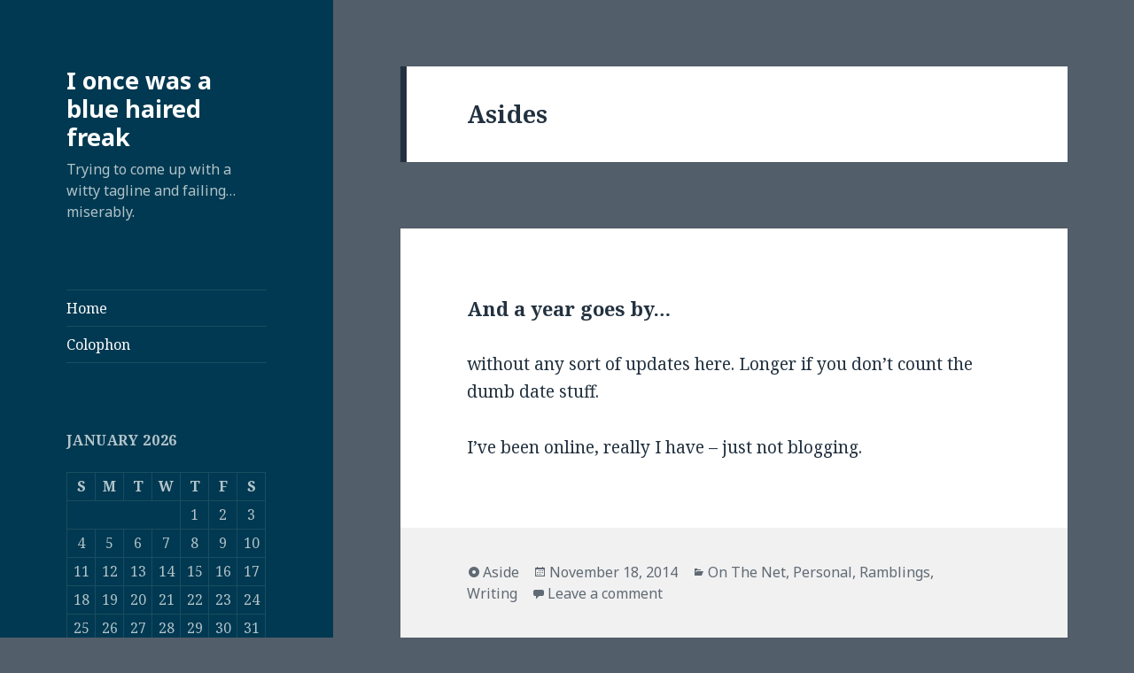

--- FILE ---
content_type: text/html; charset=UTF-8
request_url: http://blog.hooloovoo.net/type/aside/
body_size: 10911
content:
<!DOCTYPE html>
<html lang="en-US" class="no-js">
<head>
	<meta charset="UTF-8">
	<meta name="viewport" content="width=device-width">
	<link rel="profile" href="https://gmpg.org/xfn/11">
	<link rel="pingback" href="http://blog.hooloovoo.net/xmlrpc.php">
	<!--[if lt IE 9]>
	<script src="http://blog.hooloovoo.net/wp-content/themes/twentyfifteen/js/html5.js?ver=3.7.0"></script>
	<![endif]-->
	<script>(function(html){html.className = html.className.replace(/\bno-js\b/,'js')})(document.documentElement);</script>
<title>Aside &#8211; I once was a blue haired freak</title>
<meta name='robots' content='max-image-preview:large' />
<link rel='dns-prefetch' href='//secure.gravatar.com' />
<link rel='dns-prefetch' href='//stats.wp.com' />
<link rel='dns-prefetch' href='//fonts.googleapis.com' />
<link rel='dns-prefetch' href='//v0.wordpress.com' />
<link href='https://fonts.gstatic.com' crossorigin rel='preconnect' />
<link rel="alternate" type="application/rss+xml" title="I once was a blue haired freak &raquo; Feed" href="http://blog.hooloovoo.net/feed/" />
<link rel="alternate" type="application/rss+xml" title="I once was a blue haired freak &raquo; Comments Feed" href="http://blog.hooloovoo.net/comments/feed/" />
<link rel="alternate" type="application/rss+xml" title="I once was a blue haired freak &raquo; Aside Format Feed" href="http://blog.hooloovoo.net/type/aside/feed/" />
<style id='wp-img-auto-sizes-contain-inline-css'>
img:is([sizes=auto i],[sizes^="auto," i]){contain-intrinsic-size:3000px 1500px}
/*# sourceURL=wp-img-auto-sizes-contain-inline-css */
</style>
<link rel='stylesheet' id='twentyfifteen-jetpack-css' href='http://blog.hooloovoo.net/wp-content/plugins/jetpack/modules/theme-tools/compat/twentyfifteen.css?ver=15.3.1' media='all' />
<style id='wp-emoji-styles-inline-css'>

	img.wp-smiley, img.emoji {
		display: inline !important;
		border: none !important;
		box-shadow: none !important;
		height: 1em !important;
		width: 1em !important;
		margin: 0 0.07em !important;
		vertical-align: -0.1em !important;
		background: none !important;
		padding: 0 !important;
	}
/*# sourceURL=wp-emoji-styles-inline-css */
</style>
<style id='wp-block-library-inline-css'>
:root{--wp-block-synced-color:#7a00df;--wp-block-synced-color--rgb:122,0,223;--wp-bound-block-color:var(--wp-block-synced-color);--wp-editor-canvas-background:#ddd;--wp-admin-theme-color:#007cba;--wp-admin-theme-color--rgb:0,124,186;--wp-admin-theme-color-darker-10:#006ba1;--wp-admin-theme-color-darker-10--rgb:0,107,160.5;--wp-admin-theme-color-darker-20:#005a87;--wp-admin-theme-color-darker-20--rgb:0,90,135;--wp-admin-border-width-focus:2px}@media (min-resolution:192dpi){:root{--wp-admin-border-width-focus:1.5px}}.wp-element-button{cursor:pointer}:root .has-very-light-gray-background-color{background-color:#eee}:root .has-very-dark-gray-background-color{background-color:#313131}:root .has-very-light-gray-color{color:#eee}:root .has-very-dark-gray-color{color:#313131}:root .has-vivid-green-cyan-to-vivid-cyan-blue-gradient-background{background:linear-gradient(135deg,#00d084,#0693e3)}:root .has-purple-crush-gradient-background{background:linear-gradient(135deg,#34e2e4,#4721fb 50%,#ab1dfe)}:root .has-hazy-dawn-gradient-background{background:linear-gradient(135deg,#faaca8,#dad0ec)}:root .has-subdued-olive-gradient-background{background:linear-gradient(135deg,#fafae1,#67a671)}:root .has-atomic-cream-gradient-background{background:linear-gradient(135deg,#fdd79a,#004a59)}:root .has-nightshade-gradient-background{background:linear-gradient(135deg,#330968,#31cdcf)}:root .has-midnight-gradient-background{background:linear-gradient(135deg,#020381,#2874fc)}:root{--wp--preset--font-size--normal:16px;--wp--preset--font-size--huge:42px}.has-regular-font-size{font-size:1em}.has-larger-font-size{font-size:2.625em}.has-normal-font-size{font-size:var(--wp--preset--font-size--normal)}.has-huge-font-size{font-size:var(--wp--preset--font-size--huge)}.has-text-align-center{text-align:center}.has-text-align-left{text-align:left}.has-text-align-right{text-align:right}.has-fit-text{white-space:nowrap!important}#end-resizable-editor-section{display:none}.aligncenter{clear:both}.items-justified-left{justify-content:flex-start}.items-justified-center{justify-content:center}.items-justified-right{justify-content:flex-end}.items-justified-space-between{justify-content:space-between}.screen-reader-text{border:0;clip-path:inset(50%);height:1px;margin:-1px;overflow:hidden;padding:0;position:absolute;width:1px;word-wrap:normal!important}.screen-reader-text:focus{background-color:#ddd;clip-path:none;color:#444;display:block;font-size:1em;height:auto;left:5px;line-height:normal;padding:15px 23px 14px;text-decoration:none;top:5px;width:auto;z-index:100000}html :where(.has-border-color){border-style:solid}html :where([style*=border-top-color]){border-top-style:solid}html :where([style*=border-right-color]){border-right-style:solid}html :where([style*=border-bottom-color]){border-bottom-style:solid}html :where([style*=border-left-color]){border-left-style:solid}html :where([style*=border-width]){border-style:solid}html :where([style*=border-top-width]){border-top-style:solid}html :where([style*=border-right-width]){border-right-style:solid}html :where([style*=border-bottom-width]){border-bottom-style:solid}html :where([style*=border-left-width]){border-left-style:solid}html :where(img[class*=wp-image-]){height:auto;max-width:100%}:where(figure){margin:0 0 1em}html :where(.is-position-sticky){--wp-admin--admin-bar--position-offset:var(--wp-admin--admin-bar--height,0px)}@media screen and (max-width:600px){html :where(.is-position-sticky){--wp-admin--admin-bar--position-offset:0px}}

/*# sourceURL=wp-block-library-inline-css */
</style><style id='global-styles-inline-css'>
:root{--wp--preset--aspect-ratio--square: 1;--wp--preset--aspect-ratio--4-3: 4/3;--wp--preset--aspect-ratio--3-4: 3/4;--wp--preset--aspect-ratio--3-2: 3/2;--wp--preset--aspect-ratio--2-3: 2/3;--wp--preset--aspect-ratio--16-9: 16/9;--wp--preset--aspect-ratio--9-16: 9/16;--wp--preset--color--black: #000000;--wp--preset--color--cyan-bluish-gray: #abb8c3;--wp--preset--color--white: #fff;--wp--preset--color--pale-pink: #f78da7;--wp--preset--color--vivid-red: #cf2e2e;--wp--preset--color--luminous-vivid-orange: #ff6900;--wp--preset--color--luminous-vivid-amber: #fcb900;--wp--preset--color--light-green-cyan: #7bdcb5;--wp--preset--color--vivid-green-cyan: #00d084;--wp--preset--color--pale-cyan-blue: #8ed1fc;--wp--preset--color--vivid-cyan-blue: #0693e3;--wp--preset--color--vivid-purple: #9b51e0;--wp--preset--color--dark-gray: #111;--wp--preset--color--light-gray: #f1f1f1;--wp--preset--color--yellow: #f4ca16;--wp--preset--color--dark-brown: #352712;--wp--preset--color--medium-pink: #e53b51;--wp--preset--color--light-pink: #ffe5d1;--wp--preset--color--dark-purple: #2e2256;--wp--preset--color--purple: #674970;--wp--preset--color--blue-gray: #22313f;--wp--preset--color--bright-blue: #55c3dc;--wp--preset--color--light-blue: #e9f2f9;--wp--preset--gradient--vivid-cyan-blue-to-vivid-purple: linear-gradient(135deg,rgb(6,147,227) 0%,rgb(155,81,224) 100%);--wp--preset--gradient--light-green-cyan-to-vivid-green-cyan: linear-gradient(135deg,rgb(122,220,180) 0%,rgb(0,208,130) 100%);--wp--preset--gradient--luminous-vivid-amber-to-luminous-vivid-orange: linear-gradient(135deg,rgb(252,185,0) 0%,rgb(255,105,0) 100%);--wp--preset--gradient--luminous-vivid-orange-to-vivid-red: linear-gradient(135deg,rgb(255,105,0) 0%,rgb(207,46,46) 100%);--wp--preset--gradient--very-light-gray-to-cyan-bluish-gray: linear-gradient(135deg,rgb(238,238,238) 0%,rgb(169,184,195) 100%);--wp--preset--gradient--cool-to-warm-spectrum: linear-gradient(135deg,rgb(74,234,220) 0%,rgb(151,120,209) 20%,rgb(207,42,186) 40%,rgb(238,44,130) 60%,rgb(251,105,98) 80%,rgb(254,248,76) 100%);--wp--preset--gradient--blush-light-purple: linear-gradient(135deg,rgb(255,206,236) 0%,rgb(152,150,240) 100%);--wp--preset--gradient--blush-bordeaux: linear-gradient(135deg,rgb(254,205,165) 0%,rgb(254,45,45) 50%,rgb(107,0,62) 100%);--wp--preset--gradient--luminous-dusk: linear-gradient(135deg,rgb(255,203,112) 0%,rgb(199,81,192) 50%,rgb(65,88,208) 100%);--wp--preset--gradient--pale-ocean: linear-gradient(135deg,rgb(255,245,203) 0%,rgb(182,227,212) 50%,rgb(51,167,181) 100%);--wp--preset--gradient--electric-grass: linear-gradient(135deg,rgb(202,248,128) 0%,rgb(113,206,126) 100%);--wp--preset--gradient--midnight: linear-gradient(135deg,rgb(2,3,129) 0%,rgb(40,116,252) 100%);--wp--preset--font-size--small: 13px;--wp--preset--font-size--medium: 20px;--wp--preset--font-size--large: 36px;--wp--preset--font-size--x-large: 42px;--wp--preset--spacing--20: 0.44rem;--wp--preset--spacing--30: 0.67rem;--wp--preset--spacing--40: 1rem;--wp--preset--spacing--50: 1.5rem;--wp--preset--spacing--60: 2.25rem;--wp--preset--spacing--70: 3.38rem;--wp--preset--spacing--80: 5.06rem;--wp--preset--shadow--natural: 6px 6px 9px rgba(0, 0, 0, 0.2);--wp--preset--shadow--deep: 12px 12px 50px rgba(0, 0, 0, 0.4);--wp--preset--shadow--sharp: 6px 6px 0px rgba(0, 0, 0, 0.2);--wp--preset--shadow--outlined: 6px 6px 0px -3px rgb(255, 255, 255), 6px 6px rgb(0, 0, 0);--wp--preset--shadow--crisp: 6px 6px 0px rgb(0, 0, 0);}:where(.is-layout-flex){gap: 0.5em;}:where(.is-layout-grid){gap: 0.5em;}body .is-layout-flex{display: flex;}.is-layout-flex{flex-wrap: wrap;align-items: center;}.is-layout-flex > :is(*, div){margin: 0;}body .is-layout-grid{display: grid;}.is-layout-grid > :is(*, div){margin: 0;}:where(.wp-block-columns.is-layout-flex){gap: 2em;}:where(.wp-block-columns.is-layout-grid){gap: 2em;}:where(.wp-block-post-template.is-layout-flex){gap: 1.25em;}:where(.wp-block-post-template.is-layout-grid){gap: 1.25em;}.has-black-color{color: var(--wp--preset--color--black) !important;}.has-cyan-bluish-gray-color{color: var(--wp--preset--color--cyan-bluish-gray) !important;}.has-white-color{color: var(--wp--preset--color--white) !important;}.has-pale-pink-color{color: var(--wp--preset--color--pale-pink) !important;}.has-vivid-red-color{color: var(--wp--preset--color--vivid-red) !important;}.has-luminous-vivid-orange-color{color: var(--wp--preset--color--luminous-vivid-orange) !important;}.has-luminous-vivid-amber-color{color: var(--wp--preset--color--luminous-vivid-amber) !important;}.has-light-green-cyan-color{color: var(--wp--preset--color--light-green-cyan) !important;}.has-vivid-green-cyan-color{color: var(--wp--preset--color--vivid-green-cyan) !important;}.has-pale-cyan-blue-color{color: var(--wp--preset--color--pale-cyan-blue) !important;}.has-vivid-cyan-blue-color{color: var(--wp--preset--color--vivid-cyan-blue) !important;}.has-vivid-purple-color{color: var(--wp--preset--color--vivid-purple) !important;}.has-black-background-color{background-color: var(--wp--preset--color--black) !important;}.has-cyan-bluish-gray-background-color{background-color: var(--wp--preset--color--cyan-bluish-gray) !important;}.has-white-background-color{background-color: var(--wp--preset--color--white) !important;}.has-pale-pink-background-color{background-color: var(--wp--preset--color--pale-pink) !important;}.has-vivid-red-background-color{background-color: var(--wp--preset--color--vivid-red) !important;}.has-luminous-vivid-orange-background-color{background-color: var(--wp--preset--color--luminous-vivid-orange) !important;}.has-luminous-vivid-amber-background-color{background-color: var(--wp--preset--color--luminous-vivid-amber) !important;}.has-light-green-cyan-background-color{background-color: var(--wp--preset--color--light-green-cyan) !important;}.has-vivid-green-cyan-background-color{background-color: var(--wp--preset--color--vivid-green-cyan) !important;}.has-pale-cyan-blue-background-color{background-color: var(--wp--preset--color--pale-cyan-blue) !important;}.has-vivid-cyan-blue-background-color{background-color: var(--wp--preset--color--vivid-cyan-blue) !important;}.has-vivid-purple-background-color{background-color: var(--wp--preset--color--vivid-purple) !important;}.has-black-border-color{border-color: var(--wp--preset--color--black) !important;}.has-cyan-bluish-gray-border-color{border-color: var(--wp--preset--color--cyan-bluish-gray) !important;}.has-white-border-color{border-color: var(--wp--preset--color--white) !important;}.has-pale-pink-border-color{border-color: var(--wp--preset--color--pale-pink) !important;}.has-vivid-red-border-color{border-color: var(--wp--preset--color--vivid-red) !important;}.has-luminous-vivid-orange-border-color{border-color: var(--wp--preset--color--luminous-vivid-orange) !important;}.has-luminous-vivid-amber-border-color{border-color: var(--wp--preset--color--luminous-vivid-amber) !important;}.has-light-green-cyan-border-color{border-color: var(--wp--preset--color--light-green-cyan) !important;}.has-vivid-green-cyan-border-color{border-color: var(--wp--preset--color--vivid-green-cyan) !important;}.has-pale-cyan-blue-border-color{border-color: var(--wp--preset--color--pale-cyan-blue) !important;}.has-vivid-cyan-blue-border-color{border-color: var(--wp--preset--color--vivid-cyan-blue) !important;}.has-vivid-purple-border-color{border-color: var(--wp--preset--color--vivid-purple) !important;}.has-vivid-cyan-blue-to-vivid-purple-gradient-background{background: var(--wp--preset--gradient--vivid-cyan-blue-to-vivid-purple) !important;}.has-light-green-cyan-to-vivid-green-cyan-gradient-background{background: var(--wp--preset--gradient--light-green-cyan-to-vivid-green-cyan) !important;}.has-luminous-vivid-amber-to-luminous-vivid-orange-gradient-background{background: var(--wp--preset--gradient--luminous-vivid-amber-to-luminous-vivid-orange) !important;}.has-luminous-vivid-orange-to-vivid-red-gradient-background{background: var(--wp--preset--gradient--luminous-vivid-orange-to-vivid-red) !important;}.has-very-light-gray-to-cyan-bluish-gray-gradient-background{background: var(--wp--preset--gradient--very-light-gray-to-cyan-bluish-gray) !important;}.has-cool-to-warm-spectrum-gradient-background{background: var(--wp--preset--gradient--cool-to-warm-spectrum) !important;}.has-blush-light-purple-gradient-background{background: var(--wp--preset--gradient--blush-light-purple) !important;}.has-blush-bordeaux-gradient-background{background: var(--wp--preset--gradient--blush-bordeaux) !important;}.has-luminous-dusk-gradient-background{background: var(--wp--preset--gradient--luminous-dusk) !important;}.has-pale-ocean-gradient-background{background: var(--wp--preset--gradient--pale-ocean) !important;}.has-electric-grass-gradient-background{background: var(--wp--preset--gradient--electric-grass) !important;}.has-midnight-gradient-background{background: var(--wp--preset--gradient--midnight) !important;}.has-small-font-size{font-size: var(--wp--preset--font-size--small) !important;}.has-medium-font-size{font-size: var(--wp--preset--font-size--medium) !important;}.has-large-font-size{font-size: var(--wp--preset--font-size--large) !important;}.has-x-large-font-size{font-size: var(--wp--preset--font-size--x-large) !important;}
/*# sourceURL=global-styles-inline-css */
</style>

<style id='classic-theme-styles-inline-css'>
/*! This file is auto-generated */
.wp-block-button__link{color:#fff;background-color:#32373c;border-radius:9999px;box-shadow:none;text-decoration:none;padding:calc(.667em + 2px) calc(1.333em + 2px);font-size:1.125em}.wp-block-file__button{background:#32373c;color:#fff;text-decoration:none}
/*# sourceURL=/wp-includes/css/classic-themes.min.css */
</style>
<link rel='stylesheet' id='twentyfifteen-fonts-css' href='https://fonts.googleapis.com/css?family=Noto+Sans%3A400italic%2C700italic%2C400%2C700%7CNoto+Serif%3A400italic%2C700italic%2C400%2C700%7CInconsolata%3A400%2C700&#038;subset=latin%2Clatin-ext&#038;display=fallback' media='all' />
<link rel='stylesheet' id='genericons-css' href='http://blog.hooloovoo.net/wp-content/plugins/jetpack/_inc/genericons/genericons/genericons.css?ver=3.1' media='all' />
<link rel='stylesheet' id='twentyfifteen-style-css' href='http://blog.hooloovoo.net/wp-content/themes/twentyfifteen/style.css?ver=20201208' media='all' />
<style id='twentyfifteen-style-inline-css'>
	/* Color Scheme */

	/* Background Color */
	body {
		background-color: #e9f2f9;
	}

	/* Sidebar Background Color */
	body:before,
	.site-header {
		background-color: #55c3dc;
	}

	/* Box Background Color */
	.post-navigation,
	.pagination,
	.secondary,
	.site-footer,
	.hentry,
	.page-header,
	.page-content,
	.comments-area,
	.widecolumn {
		background-color: #ffffff;
	}

	/* Box Background Color */
	button,
	input[type="button"],
	input[type="reset"],
	input[type="submit"],
	.pagination .prev,
	.pagination .next,
	.widget_calendar tbody a,
	.widget_calendar tbody a:hover,
	.widget_calendar tbody a:focus,
	.page-links a,
	.page-links a:hover,
	.page-links a:focus,
	.sticky-post {
		color: #ffffff;
	}

	/* Main Text Color */
	button,
	input[type="button"],
	input[type="reset"],
	input[type="submit"],
	.pagination .prev,
	.pagination .next,
	.widget_calendar tbody a,
	.page-links a,
	.sticky-post {
		background-color: #22313f;
	}

	/* Main Text Color */
	body,
	blockquote cite,
	blockquote small,
	a,
	.dropdown-toggle:after,
	.image-navigation a:hover,
	.image-navigation a:focus,
	.comment-navigation a:hover,
	.comment-navigation a:focus,
	.widget-title,
	.entry-footer a:hover,
	.entry-footer a:focus,
	.comment-metadata a:hover,
	.comment-metadata a:focus,
	.pingback .edit-link a:hover,
	.pingback .edit-link a:focus,
	.comment-list .reply a:hover,
	.comment-list .reply a:focus,
	.site-info a:hover,
	.site-info a:focus {
		color: #22313f;
	}

	/* Main Text Color */
	.entry-content a,
	.entry-summary a,
	.page-content a,
	.comment-content a,
	.pingback .comment-body > a,
	.author-description a,
	.taxonomy-description a,
	.textwidget a,
	.entry-footer a:hover,
	.comment-metadata a:hover,
	.pingback .edit-link a:hover,
	.comment-list .reply a:hover,
	.site-info a:hover {
		border-color: #22313f;
	}

	/* Secondary Text Color */
	button:hover,
	button:focus,
	input[type="button"]:hover,
	input[type="button"]:focus,
	input[type="reset"]:hover,
	input[type="reset"]:focus,
	input[type="submit"]:hover,
	input[type="submit"]:focus,
	.pagination .prev:hover,
	.pagination .prev:focus,
	.pagination .next:hover,
	.pagination .next:focus,
	.widget_calendar tbody a:hover,
	.widget_calendar tbody a:focus,
	.page-links a:hover,
	.page-links a:focus {
		background-color: #22313f; /* Fallback for IE7 and IE8 */
		background-color: rgba( 34, 49, 63, 0.7);
	}

	/* Secondary Text Color */
	blockquote,
	a:hover,
	a:focus,
	.main-navigation .menu-item-description,
	.post-navigation .meta-nav,
	.post-navigation a:hover .post-title,
	.post-navigation a:focus .post-title,
	.image-navigation,
	.image-navigation a,
	.comment-navigation,
	.comment-navigation a,
	.widget,
	.author-heading,
	.entry-footer,
	.entry-footer a,
	.taxonomy-description,
	.page-links > .page-links-title,
	.entry-caption,
	.comment-author,
	.comment-metadata,
	.comment-metadata a,
	.pingback .edit-link,
	.pingback .edit-link a,
	.post-password-form label,
	.comment-form label,
	.comment-notes,
	.comment-awaiting-moderation,
	.logged-in-as,
	.form-allowed-tags,
	.no-comments,
	.site-info,
	.site-info a,
	.wp-caption-text,
	.gallery-caption,
	.comment-list .reply a,
	.widecolumn label,
	.widecolumn .mu_register label {
		color: #22313f; /* Fallback for IE7 and IE8 */
		color: rgba( 34, 49, 63, 0.7);
	}

	/* Secondary Text Color */
	blockquote,
	.logged-in-as a:hover,
	.comment-author a:hover {
		border-color: #22313f; /* Fallback for IE7 and IE8 */
		border-color: rgba( 34, 49, 63, 0.7);
	}

	/* Border Color */
	hr,
	.dropdown-toggle:hover,
	.dropdown-toggle:focus {
		background-color: #22313f; /* Fallback for IE7 and IE8 */
		background-color: rgba( 34, 49, 63, 0.1);
	}

	/* Border Color */
	pre,
	abbr[title],
	table,
	th,
	td,
	input,
	textarea,
	.main-navigation ul,
	.main-navigation li,
	.post-navigation,
	.post-navigation div + div,
	.pagination,
	.comment-navigation,
	.widget li,
	.widget_categories .children,
	.widget_nav_menu .sub-menu,
	.widget_pages .children,
	.site-header,
	.site-footer,
	.hentry + .hentry,
	.author-info,
	.entry-content .page-links a,
	.page-links > span,
	.page-header,
	.comments-area,
	.comment-list + .comment-respond,
	.comment-list article,
	.comment-list .pingback,
	.comment-list .trackback,
	.comment-list .reply a,
	.no-comments {
		border-color: #22313f; /* Fallback for IE7 and IE8 */
		border-color: rgba( 34, 49, 63, 0.1);
	}

	/* Border Focus Color */
	a:focus,
	button:focus,
	input:focus {
		outline-color: #22313f; /* Fallback for IE7 and IE8 */
		outline-color: rgba( 34, 49, 63, 0.3);
	}

	input:focus,
	textarea:focus {
		border-color: #22313f; /* Fallback for IE7 and IE8 */
		border-color: rgba( 34, 49, 63, 0.3);
	}

	/* Sidebar Link Color */
	.secondary-toggle:before {
		color: #ffffff;
	}

	.site-title a,
	.site-description {
		color: #ffffff;
	}

	/* Sidebar Text Color */
	.site-title a:hover,
	.site-title a:focus {
		color: rgba( 255, 255, 255, 0.7);
	}

	/* Sidebar Border Color */
	.secondary-toggle {
		border-color: #ffffff; /* Fallback for IE7 and IE8 */
		border-color: rgba( 255, 255, 255, 0.1);
	}

	/* Sidebar Border Focus Color */
	.secondary-toggle:hover,
	.secondary-toggle:focus {
		border-color: #ffffff; /* Fallback for IE7 and IE8 */
		border-color: rgba( 255, 255, 255, 0.3);
	}

	.site-title a {
		outline-color: #ffffff; /* Fallback for IE7 and IE8 */
		outline-color: rgba( 255, 255, 255, 0.3);
	}

	/* Meta Background Color */
	.entry-footer {
		background-color: #f1f1f1;
	}

	@media screen and (min-width: 38.75em) {
		/* Main Text Color */
		.page-header {
			border-color: #22313f;
		}
	}

	@media screen and (min-width: 59.6875em) {
		/* Make sure its transparent on desktop */
		.site-header,
		.secondary {
			background-color: transparent;
		}

		/* Sidebar Background Color */
		.widget button,
		.widget input[type="button"],
		.widget input[type="reset"],
		.widget input[type="submit"],
		.widget_calendar tbody a,
		.widget_calendar tbody a:hover,
		.widget_calendar tbody a:focus {
			color: #55c3dc;
		}

		/* Sidebar Link Color */
		.secondary a,
		.dropdown-toggle:after,
		.widget-title,
		.widget blockquote cite,
		.widget blockquote small {
			color: #ffffff;
		}

		.widget button,
		.widget input[type="button"],
		.widget input[type="reset"],
		.widget input[type="submit"],
		.widget_calendar tbody a {
			background-color: #ffffff;
		}

		.textwidget a {
			border-color: #ffffff;
		}

		/* Sidebar Text Color */
		.secondary a:hover,
		.secondary a:focus,
		.main-navigation .menu-item-description,
		.widget,
		.widget blockquote,
		.widget .wp-caption-text,
		.widget .gallery-caption {
			color: rgba( 255, 255, 255, 0.7);
		}

		.widget button:hover,
		.widget button:focus,
		.widget input[type="button"]:hover,
		.widget input[type="button"]:focus,
		.widget input[type="reset"]:hover,
		.widget input[type="reset"]:focus,
		.widget input[type="submit"]:hover,
		.widget input[type="submit"]:focus,
		.widget_calendar tbody a:hover,
		.widget_calendar tbody a:focus {
			background-color: rgba( 255, 255, 255, 0.7);
		}

		.widget blockquote {
			border-color: rgba( 255, 255, 255, 0.7);
		}

		/* Sidebar Border Color */
		.main-navigation ul,
		.main-navigation li,
		.widget input,
		.widget textarea,
		.widget table,
		.widget th,
		.widget td,
		.widget pre,
		.widget li,
		.widget_categories .children,
		.widget_nav_menu .sub-menu,
		.widget_pages .children,
		.widget abbr[title] {
			border-color: rgba( 255, 255, 255, 0.1);
		}

		.dropdown-toggle:hover,
		.dropdown-toggle:focus,
		.widget hr {
			background-color: rgba( 255, 255, 255, 0.1);
		}

		.widget input:focus,
		.widget textarea:focus {
			border-color: rgba( 255, 255, 255, 0.3);
		}

		.sidebar a:focus,
		.dropdown-toggle:focus {
			outline-color: rgba( 255, 255, 255, 0.3);
		}
	}

		/* Custom Header Background Color */
		body:before,
		.site-header {
			background-color: #003951;
		}

		@media screen and (min-width: 59.6875em) {
			.site-header,
			.secondary {
				background-color: transparent;
			}

			.widget button,
			.widget input[type="button"],
			.widget input[type="reset"],
			.widget input[type="submit"],
			.widget_calendar tbody a,
			.widget_calendar tbody a:hover,
			.widget_calendar tbody a:focus {
				color: #003951;
			}
		}
	
/*# sourceURL=twentyfifteen-style-inline-css */
</style>
<link rel='stylesheet' id='twentyfifteen-block-style-css' href='http://blog.hooloovoo.net/wp-content/themes/twentyfifteen/css/blocks.css?ver=20190102' media='all' />
<script src="http://blog.hooloovoo.net/wp-includes/js/jquery/jquery.min.js?ver=3.7.1" id="jquery-core-js"></script>
<script src="http://blog.hooloovoo.net/wp-includes/js/jquery/jquery-migrate.min.js?ver=3.4.1" id="jquery-migrate-js"></script>
<link rel="https://api.w.org/" href="http://blog.hooloovoo.net/wp-json/" /><link rel="EditURI" type="application/rsd+xml" title="RSD" href="http://blog.hooloovoo.net/xmlrpc.php?rsd" />
<meta name="generator" content="WordPress 6.9" />
	<style>img#wpstats{display:none}</style>
		<style id="custom-background-css">
body.custom-background { background-color: #535e6b; }
</style>
	
<!-- Jetpack Open Graph Tags -->
<meta property="og:type" content="website" />
<meta property="og:title" content="Aside &#8211; I once was a blue haired freak" />
<meta property="og:url" content="http://blog.hooloovoo.net/type/aside/" />
<meta property="og:site_name" content="I once was a blue haired freak" />
<meta property="og:image" content="https://s0.wp.com/i/blank.jpg" />
<meta property="og:image:width" content="200" />
<meta property="og:image:height" content="200" />
<meta property="og:image:alt" content="" />
<meta property="og:locale" content="en_US" />

<!-- End Jetpack Open Graph Tags -->
</head>

<body class="archive tax-post_format term-post-format-aside term-72 custom-background wp-embed-responsive wp-theme-twentyfifteen">
<div id="page" class="hfeed site">
	<a class="skip-link screen-reader-text" href="#content">Skip to content</a>

	<div id="sidebar" class="sidebar">
		<header id="masthead" class="site-header">
			<div class="site-branding">
										<p class="site-title"><a href="http://blog.hooloovoo.net/" rel="home">I once was a blue haired freak</a></p>
												<p class="site-description">Trying to come up with a witty tagline and failing&#8230; miserably.</p>
										<button class="secondary-toggle">Menu and widgets</button>
			</div><!-- .site-branding -->
		</header><!-- .site-header -->

			<div id="secondary" class="secondary">

					<nav id="site-navigation" class="main-navigation">
				<div class="menu-main-container"><ul id="menu-main" class="nav-menu"><li id="menu-item-667" class="menu-item menu-item-type-custom menu-item-object-custom menu-item-home menu-item-667"><a href="http://blog.hooloovoo.net/">Home</a></li>
<li id="menu-item-669" class="menu-item menu-item-type-post_type menu-item-object-page menu-item-669"><a href="http://blog.hooloovoo.net/colophon/">Colophon</a></li>
</ul></div>			</nav><!-- .main-navigation -->
		
		
					<div id="widget-area" class="widget-area" role="complementary">
				<aside id="calendar-3" class="widget widget_calendar"><div id="calendar_wrap" class="calendar_wrap"><table id="wp-calendar" class="wp-calendar-table">
	<caption>January 2026</caption>
	<thead>
	<tr>
		<th scope="col" aria-label="Sunday">S</th>
		<th scope="col" aria-label="Monday">M</th>
		<th scope="col" aria-label="Tuesday">T</th>
		<th scope="col" aria-label="Wednesday">W</th>
		<th scope="col" aria-label="Thursday">T</th>
		<th scope="col" aria-label="Friday">F</th>
		<th scope="col" aria-label="Saturday">S</th>
	</tr>
	</thead>
	<tbody>
	<tr>
		<td colspan="4" class="pad">&nbsp;</td><td>1</td><td>2</td><td>3</td>
	</tr>
	<tr>
		<td>4</td><td>5</td><td>6</td><td>7</td><td>8</td><td>9</td><td>10</td>
	</tr>
	<tr>
		<td>11</td><td>12</td><td>13</td><td>14</td><td>15</td><td>16</td><td>17</td>
	</tr>
	<tr>
		<td>18</td><td id="today">19</td><td>20</td><td>21</td><td>22</td><td>23</td><td>24</td>
	</tr>
	<tr>
		<td>25</td><td>26</td><td>27</td><td>28</td><td>29</td><td>30</td><td>31</td>
	</tr>
	</tbody>
	</table><nav aria-label="Previous and next months" class="wp-calendar-nav">
		<span class="wp-calendar-nav-prev"><a href="http://blog.hooloovoo.net/2022/02/">&laquo; Feb</a></span>
		<span class="pad">&nbsp;</span>
		<span class="wp-calendar-nav-next">&nbsp;</span>
	</nav></div></aside><aside id="archives-3" class="widget widget_archive"><h2 class="widget-title">Archives</h2>		<label class="screen-reader-text" for="archives-dropdown-3">Archives</label>
		<select id="archives-dropdown-3" name="archive-dropdown">
			
			<option value="">Select Month</option>
				<option value='http://blog.hooloovoo.net/2022/02/'> February 2022 &nbsp;(1)</option>
	<option value='http://blog.hooloovoo.net/2020/02/'> February 2020 &nbsp;(1)</option>
	<option value='http://blog.hooloovoo.net/2018/11/'> November 2018 &nbsp;(1)</option>
	<option value='http://blog.hooloovoo.net/2017/03/'> March 2017 &nbsp;(1)</option>
	<option value='http://blog.hooloovoo.net/2016/07/'> July 2016 &nbsp;(1)</option>
	<option value='http://blog.hooloovoo.net/2015/10/'> October 2015 &nbsp;(1)</option>
	<option value='http://blog.hooloovoo.net/2015/04/'> April 2015 &nbsp;(1)</option>
	<option value='http://blog.hooloovoo.net/2015/03/'> March 2015 &nbsp;(1)</option>
	<option value='http://blog.hooloovoo.net/2014/12/'> December 2014 &nbsp;(1)</option>
	<option value='http://blog.hooloovoo.net/2014/11/'> November 2014 &nbsp;(1)</option>
	<option value='http://blog.hooloovoo.net/2013/11/'> November 2013 &nbsp;(2)</option>
	<option value='http://blog.hooloovoo.net/2013/10/'> October 2013 &nbsp;(1)</option>
	<option value='http://blog.hooloovoo.net/2012/12/'> December 2012 &nbsp;(1)</option>
	<option value='http://blog.hooloovoo.net/2012/03/'> March 2012 &nbsp;(2)</option>
	<option value='http://blog.hooloovoo.net/2011/11/'> November 2011 &nbsp;(1)</option>
	<option value='http://blog.hooloovoo.net/2011/04/'> April 2011 &nbsp;(1)</option>
	<option value='http://blog.hooloovoo.net/2011/02/'> February 2011 &nbsp;(1)</option>
	<option value='http://blog.hooloovoo.net/2010/10/'> October 2010 &nbsp;(1)</option>
	<option value='http://blog.hooloovoo.net/2010/05/'> May 2010 &nbsp;(1)</option>
	<option value='http://blog.hooloovoo.net/2010/03/'> March 2010 &nbsp;(1)</option>
	<option value='http://blog.hooloovoo.net/2009/08/'> August 2009 &nbsp;(2)</option>
	<option value='http://blog.hooloovoo.net/2009/05/'> May 2009 &nbsp;(2)</option>
	<option value='http://blog.hooloovoo.net/2008/12/'> December 2008 &nbsp;(1)</option>
	<option value='http://blog.hooloovoo.net/2008/10/'> October 2008 &nbsp;(1)</option>
	<option value='http://blog.hooloovoo.net/2008/09/'> September 2008 &nbsp;(2)</option>
	<option value='http://blog.hooloovoo.net/2008/07/'> July 2008 &nbsp;(1)</option>
	<option value='http://blog.hooloovoo.net/2008/05/'> May 2008 &nbsp;(1)</option>
	<option value='http://blog.hooloovoo.net/2008/04/'> April 2008 &nbsp;(1)</option>
	<option value='http://blog.hooloovoo.net/2008/03/'> March 2008 &nbsp;(3)</option>
	<option value='http://blog.hooloovoo.net/2008/02/'> February 2008 &nbsp;(1)</option>
	<option value='http://blog.hooloovoo.net/2008/01/'> January 2008 &nbsp;(1)</option>
	<option value='http://blog.hooloovoo.net/2007/12/'> December 2007 &nbsp;(1)</option>
	<option value='http://blog.hooloovoo.net/2007/11/'> November 2007 &nbsp;(3)</option>
	<option value='http://blog.hooloovoo.net/2007/10/'> October 2007 &nbsp;(2)</option>
	<option value='http://blog.hooloovoo.net/2007/09/'> September 2007 &nbsp;(5)</option>
	<option value='http://blog.hooloovoo.net/2007/08/'> August 2007 &nbsp;(4)</option>
	<option value='http://blog.hooloovoo.net/2007/07/'> July 2007 &nbsp;(1)</option>
	<option value='http://blog.hooloovoo.net/2007/06/'> June 2007 &nbsp;(1)</option>
	<option value='http://blog.hooloovoo.net/2007/05/'> May 2007 &nbsp;(3)</option>
	<option value='http://blog.hooloovoo.net/2007/04/'> April 2007 &nbsp;(2)</option>
	<option value='http://blog.hooloovoo.net/2007/03/'> March 2007 &nbsp;(12)</option>
	<option value='http://blog.hooloovoo.net/2007/02/'> February 2007 &nbsp;(4)</option>
	<option value='http://blog.hooloovoo.net/2007/01/'> January 2007 &nbsp;(7)</option>
	<option value='http://blog.hooloovoo.net/2006/11/'> November 2006 &nbsp;(2)</option>
	<option value='http://blog.hooloovoo.net/2006/07/'> July 2006 &nbsp;(3)</option>
	<option value='http://blog.hooloovoo.net/2006/06/'> June 2006 &nbsp;(1)</option>
	<option value='http://blog.hooloovoo.net/2006/04/'> April 2006 &nbsp;(2)</option>
	<option value='http://blog.hooloovoo.net/2006/03/'> March 2006 &nbsp;(1)</option>
	<option value='http://blog.hooloovoo.net/2006/02/'> February 2006 &nbsp;(3)</option>
	<option value='http://blog.hooloovoo.net/2006/01/'> January 2006 &nbsp;(1)</option>
	<option value='http://blog.hooloovoo.net/2005/12/'> December 2005 &nbsp;(2)</option>
	<option value='http://blog.hooloovoo.net/2005/11/'> November 2005 &nbsp;(2)</option>
	<option value='http://blog.hooloovoo.net/2005/10/'> October 2005 &nbsp;(9)</option>
	<option value='http://blog.hooloovoo.net/2005/09/'> September 2005 &nbsp;(4)</option>
	<option value='http://blog.hooloovoo.net/2005/08/'> August 2005 &nbsp;(5)</option>
	<option value='http://blog.hooloovoo.net/2005/07/'> July 2005 &nbsp;(2)</option>
	<option value='http://blog.hooloovoo.net/2005/06/'> June 2005 &nbsp;(3)</option>
	<option value='http://blog.hooloovoo.net/2005/05/'> May 2005 &nbsp;(4)</option>
	<option value='http://blog.hooloovoo.net/2005/04/'> April 2005 &nbsp;(1)</option>
	<option value='http://blog.hooloovoo.net/2005/03/'> March 2005 &nbsp;(3)</option>
	<option value='http://blog.hooloovoo.net/2005/02/'> February 2005 &nbsp;(2)</option>
	<option value='http://blog.hooloovoo.net/2005/01/'> January 2005 &nbsp;(6)</option>
	<option value='http://blog.hooloovoo.net/2004/12/'> December 2004 &nbsp;(5)</option>
	<option value='http://blog.hooloovoo.net/2004/11/'> November 2004 &nbsp;(5)</option>
	<option value='http://blog.hooloovoo.net/2004/10/'> October 2004 &nbsp;(14)</option>
	<option value='http://blog.hooloovoo.net/2004/09/'> September 2004 &nbsp;(6)</option>
	<option value='http://blog.hooloovoo.net/2004/08/'> August 2004 &nbsp;(7)</option>
	<option value='http://blog.hooloovoo.net/2004/07/'> July 2004 &nbsp;(11)</option>
	<option value='http://blog.hooloovoo.net/2004/06/'> June 2004 &nbsp;(20)</option>
	<option value='http://blog.hooloovoo.net/2004/05/'> May 2004 &nbsp;(13)</option>
	<option value='http://blog.hooloovoo.net/2004/04/'> April 2004 &nbsp;(7)</option>
	<option value='http://blog.hooloovoo.net/2004/03/'> March 2004 &nbsp;(4)</option>
	<option value='http://blog.hooloovoo.net/2004/02/'> February 2004 &nbsp;(6)</option>
	<option value='http://blog.hooloovoo.net/2004/01/'> January 2004 &nbsp;(5)</option>
	<option value='http://blog.hooloovoo.net/2003/12/'> December 2003 &nbsp;(7)</option>
	<option value='http://blog.hooloovoo.net/2003/11/'> November 2003 &nbsp;(2)</option>
	<option value='http://blog.hooloovoo.net/2003/10/'> October 2003 &nbsp;(9)</option>
	<option value='http://blog.hooloovoo.net/2003/09/'> September 2003 &nbsp;(4)</option>
	<option value='http://blog.hooloovoo.net/2003/08/'> August 2003 &nbsp;(12)</option>
	<option value='http://blog.hooloovoo.net/2003/07/'> July 2003 &nbsp;(11)</option>
	<option value='http://blog.hooloovoo.net/2003/06/'> June 2003 &nbsp;(12)</option>
	<option value='http://blog.hooloovoo.net/2003/05/'> May 2003 &nbsp;(15)</option>
	<option value='http://blog.hooloovoo.net/2003/04/'> April 2003 &nbsp;(16)</option>
	<option value='http://blog.hooloovoo.net/2003/03/'> March 2003 &nbsp;(15)</option>
	<option value='http://blog.hooloovoo.net/2003/02/'> February 2003 &nbsp;(20)</option>
	<option value='http://blog.hooloovoo.net/2003/01/'> January 2003 &nbsp;(20)</option>
	<option value='http://blog.hooloovoo.net/2002/12/'> December 2002 &nbsp;(15)</option>
	<option value='http://blog.hooloovoo.net/2002/11/'> November 2002 &nbsp;(11)</option>
	<option value='http://blog.hooloovoo.net/2002/10/'> October 2002 &nbsp;(15)</option>
	<option value='http://blog.hooloovoo.net/2002/09/'> September 2002 &nbsp;(25)</option>
	<option value='http://blog.hooloovoo.net/2002/08/'> August 2002 &nbsp;(20)</option>
	<option value='http://blog.hooloovoo.net/2002/07/'> July 2002 &nbsp;(26)</option>
	<option value='http://blog.hooloovoo.net/2002/06/'> June 2002 &nbsp;(28)</option>
	<option value='http://blog.hooloovoo.net/2002/05/'> May 2002 &nbsp;(5)</option>
	<option value='http://blog.hooloovoo.net/2002/04/'> April 2002 &nbsp;(7)</option>
	<option value='http://blog.hooloovoo.net/2002/03/'> March 2002 &nbsp;(4)</option>
	<option value='http://blog.hooloovoo.net/2002/02/'> February 2002 &nbsp;(9)</option>
	<option value='http://blog.hooloovoo.net/2002/01/'> January 2002 &nbsp;(12)</option>
	<option value='http://blog.hooloovoo.net/2001/12/'> December 2001 &nbsp;(10)</option>

		</select>

			<script>
( ( dropdownId ) => {
	const dropdown = document.getElementById( dropdownId );
	function onSelectChange() {
		setTimeout( () => {
			if ( 'escape' === dropdown.dataset.lastkey ) {
				return;
			}
			if ( dropdown.value ) {
				document.location.href = dropdown.value;
			}
		}, 250 );
	}
	function onKeyUp( event ) {
		if ( 'Escape' === event.key ) {
			dropdown.dataset.lastkey = 'escape';
		} else {
			delete dropdown.dataset.lastkey;
		}
	}
	function onClick() {
		delete dropdown.dataset.lastkey;
	}
	dropdown.addEventListener( 'keyup', onKeyUp );
	dropdown.addEventListener( 'click', onClick );
	dropdown.addEventListener( 'change', onSelectChange );
})( "archives-dropdown-3" );

//# sourceURL=WP_Widget_Archives%3A%3Awidget
</script>
</aside><aside id="categories-3" class="widget widget_categories"><h2 class="widget-title">Categories</h2><form action="http://blog.hooloovoo.net" method="get"><label class="screen-reader-text" for="cat">Categories</label><select  name='cat' id='cat' class='postform'>
	<option value='-1'>Select Category</option>
	<option class="level-0" value="33">Art</option>
	<option class="level-0" value="29">Books</option>
	<option class="level-0" value="37">Coding</option>
	<option class="level-0" value="46">COH</option>
	<option class="level-0" value="45">Comics</option>
	<option class="level-0" value="17">Computers</option>
	<option class="level-0" value="50">Console</option>
	<option class="level-0" value="66">cooking</option>
	<option class="level-0" value="67">crock-pot</option>
	<option class="level-0" value="40">Dance</option>
	<option class="level-0" value="2">Family</option>
	<option class="level-0" value="54">Food</option>
	<option class="level-0" value="22">Games</option>
	<option class="level-0" value="14">Happiness</option>
	<option class="level-0" value="69">Harry Potter</option>
	<option class="level-0" value="35">Health</option>
	<option class="level-0" value="30">Humor</option>
	<option class="level-0" value="28">In The News</option>
	<option class="level-0" value="53">JG</option>
	<option class="level-0" value="8">Love</option>
	<option class="level-0" value="62">Meta</option>
	<option class="level-0" value="23">Movies</option>
	<option class="level-0" value="38">Music</option>
	<option class="level-0" value="10">On The Net</option>
	<option class="level-0" value="3">Parenting</option>
	<option class="level-0" value="11">People are broken</option>
	<option class="level-0" value="4">Personal</option>
	<option class="level-0" value="21">Pets</option>
	<option class="level-0" value="32">Photography</option>
	<option class="level-0" value="16">Political</option>
	<option class="level-0" value="6">Ramblings</option>
	<option class="level-0" value="68">recipe</option>
	<option class="level-0" value="31">School</option>
	<option class="level-0" value="52">Science</option>
	<option class="level-0" value="20">SciFi</option>
	<option class="level-0" value="56">Sex</option>
	<option class="level-0" value="43">Social</option>
	<option class="level-0" value="47">Society</option>
	<option class="level-0" value="41">Sports</option>
	<option class="level-0" value="26">Sucks to be Me</option>
	<option class="level-0" value="49">SWG</option>
	<option class="level-0" value="15">Technology</option>
	<option class="level-0" value="25">Testing</option>
	<option class="level-0" value="36">Tinkering</option>
	<option class="level-0" value="42">Travel</option>
	<option class="level-0" value="24">TV</option>
	<option class="level-0" value="9">Web</option>
	<option class="level-0" value="13">Work</option>
	<option class="level-0" value="7">Writing</option>
</select>
</form><script>
( ( dropdownId ) => {
	const dropdown = document.getElementById( dropdownId );
	function onSelectChange() {
		setTimeout( () => {
			if ( 'escape' === dropdown.dataset.lastkey ) {
				return;
			}
			if ( dropdown.value && parseInt( dropdown.value ) > 0 && dropdown instanceof HTMLSelectElement ) {
				dropdown.parentElement.submit();
			}
		}, 250 );
	}
	function onKeyUp( event ) {
		if ( 'Escape' === event.key ) {
			dropdown.dataset.lastkey = 'escape';
		} else {
			delete dropdown.dataset.lastkey;
		}
	}
	function onClick() {
		delete dropdown.dataset.lastkey;
	}
	dropdown.addEventListener( 'keyup', onKeyUp );
	dropdown.addEventListener( 'click', onClick );
	dropdown.addEventListener( 'change', onSelectChange );
})( "cat" );

//# sourceURL=WP_Widget_Categories%3A%3Awidget
</script>
</aside><aside id="search-3" class="widget widget_search"><form role="search" method="get" class="search-form" action="http://blog.hooloovoo.net/">
				<label>
					<span class="screen-reader-text">Search for:</span>
					<input type="search" class="search-field" placeholder="Search &hellip;" value="" name="s" />
				</label>
				<input type="submit" class="search-submit screen-reader-text" value="Search" />
			</form></aside>			</div><!-- .widget-area -->
		
	</div><!-- .secondary -->

	</div><!-- .sidebar -->

	<div id="content" class="site-content">

	<section id="primary" class="content-area">
		<main id="main" class="site-main">

		
			<header class="page-header">
				<h1 class="page-title">Asides</h1>			</header><!-- .page-header -->

			
<article id="post-695" class="post-695 post type-post status-publish format-aside hentry category-on-the-net category-personal category-ramblings category-writing post_format-post-format-aside">
	
	<header class="entry-header">
		<h2 class="entry-title"><a href="http://blog.hooloovoo.net/2014/11/and-a-year-goes-by/" rel="bookmark">And a year goes by&#8230;</a></h2>	</header><!-- .entry-header -->

	<div class="entry-content">
		<p>without any sort of updates here. Longer if you don&#8217;t count the dumb date stuff.</p>
<p>I&#8217;ve been online, really I have &#8211; just not blogging.</p>
	</div><!-- .entry-content -->

	
	<footer class="entry-footer">
		<span class="entry-format"><span class="screen-reader-text">Format </span><a href="http://blog.hooloovoo.net/type/aside/">Aside</a></span><span class="posted-on"><span class="screen-reader-text">Posted on </span><a href="http://blog.hooloovoo.net/2014/11/and-a-year-goes-by/" rel="bookmark"><time class="entry-date published updated" datetime="2014-11-18T11:01:31-08:00">November 18, 2014</time></a></span><span class="cat-links"><span class="screen-reader-text">Categories </span><a href="http://blog.hooloovoo.net/category/on-the-net/" rel="category tag">On The Net</a>, <a href="http://blog.hooloovoo.net/category/personal/" rel="category tag">Personal</a>, <a href="http://blog.hooloovoo.net/category/ramblings/" rel="category tag">Ramblings</a>, <a href="http://blog.hooloovoo.net/category/writing/" rel="category tag">Writing</a></span><span class="comments-link"><a href="http://blog.hooloovoo.net/2014/11/and-a-year-goes-by/#respond">Leave a comment<span class="screen-reader-text"> on And a year goes by&#8230;</span></a></span>			</footer><!-- .entry-footer -->

</article><!-- #post-695 -->

		</main><!-- .site-main -->
	</section><!-- .content-area -->


	</div><!-- .site-content -->

	<footer id="colophon" class="site-footer">
		<div class="site-info">
									<a href="https://wordpress.org/" class="imprint">
				Proudly powered by WordPress			</a>
		</div><!-- .site-info -->
	</footer><!-- .site-footer -->

</div><!-- .site -->

<script type="speculationrules">
{"prefetch":[{"source":"document","where":{"and":[{"href_matches":"/*"},{"not":{"href_matches":["/wp-*.php","/wp-admin/*","/wp-content/uploads/*","/wp-content/*","/wp-content/plugins/*","/wp-content/themes/twentyfifteen/*","/*\\?(.+)"]}},{"not":{"selector_matches":"a[rel~=\"nofollow\"]"}},{"not":{"selector_matches":".no-prefetch, .no-prefetch a"}}]},"eagerness":"conservative"}]}
</script>
<script src="http://blog.hooloovoo.net/wp-content/themes/twentyfifteen/js/skip-link-focus-fix.js?ver=20141028" id="twentyfifteen-skip-link-focus-fix-js"></script>
<script id="twentyfifteen-script-js-extra">
var screenReaderText = {"expand":"\u003Cspan class=\"screen-reader-text\"\u003Eexpand child menu\u003C/span\u003E","collapse":"\u003Cspan class=\"screen-reader-text\"\u003Ecollapse child menu\u003C/span\u003E"};
//# sourceURL=twentyfifteen-script-js-extra
</script>
<script src="http://blog.hooloovoo.net/wp-content/themes/twentyfifteen/js/functions.js?ver=20171218" id="twentyfifteen-script-js"></script>
<script id="jetpack-stats-js-before">
_stq = window._stq || [];
_stq.push([ "view", JSON.parse("{\"v\":\"ext\",\"blog\":\"3246382\",\"post\":\"0\",\"tz\":\"-8\",\"srv\":\"blog.hooloovoo.net\",\"arch_results\":\"1\",\"j\":\"1:15.3.1\"}") ]);
_stq.push([ "clickTrackerInit", "3246382", "0" ]);
//# sourceURL=jetpack-stats-js-before
</script>
<script src="https://stats.wp.com/e-202604.js" id="jetpack-stats-js" defer data-wp-strategy="defer"></script>
<script id="wp-emoji-settings" type="application/json">
{"baseUrl":"https://s.w.org/images/core/emoji/17.0.2/72x72/","ext":".png","svgUrl":"https://s.w.org/images/core/emoji/17.0.2/svg/","svgExt":".svg","source":{"concatemoji":"http://blog.hooloovoo.net/wp-includes/js/wp-emoji-release.min.js?ver=6.9"}}
</script>
<script type="module">
/*! This file is auto-generated */
const a=JSON.parse(document.getElementById("wp-emoji-settings").textContent),o=(window._wpemojiSettings=a,"wpEmojiSettingsSupports"),s=["flag","emoji"];function i(e){try{var t={supportTests:e,timestamp:(new Date).valueOf()};sessionStorage.setItem(o,JSON.stringify(t))}catch(e){}}function c(e,t,n){e.clearRect(0,0,e.canvas.width,e.canvas.height),e.fillText(t,0,0);t=new Uint32Array(e.getImageData(0,0,e.canvas.width,e.canvas.height).data);e.clearRect(0,0,e.canvas.width,e.canvas.height),e.fillText(n,0,0);const a=new Uint32Array(e.getImageData(0,0,e.canvas.width,e.canvas.height).data);return t.every((e,t)=>e===a[t])}function p(e,t){e.clearRect(0,0,e.canvas.width,e.canvas.height),e.fillText(t,0,0);var n=e.getImageData(16,16,1,1);for(let e=0;e<n.data.length;e++)if(0!==n.data[e])return!1;return!0}function u(e,t,n,a){switch(t){case"flag":return n(e,"\ud83c\udff3\ufe0f\u200d\u26a7\ufe0f","\ud83c\udff3\ufe0f\u200b\u26a7\ufe0f")?!1:!n(e,"\ud83c\udde8\ud83c\uddf6","\ud83c\udde8\u200b\ud83c\uddf6")&&!n(e,"\ud83c\udff4\udb40\udc67\udb40\udc62\udb40\udc65\udb40\udc6e\udb40\udc67\udb40\udc7f","\ud83c\udff4\u200b\udb40\udc67\u200b\udb40\udc62\u200b\udb40\udc65\u200b\udb40\udc6e\u200b\udb40\udc67\u200b\udb40\udc7f");case"emoji":return!a(e,"\ud83e\u1fac8")}return!1}function f(e,t,n,a){let r;const o=(r="undefined"!=typeof WorkerGlobalScope&&self instanceof WorkerGlobalScope?new OffscreenCanvas(300,150):document.createElement("canvas")).getContext("2d",{willReadFrequently:!0}),s=(o.textBaseline="top",o.font="600 32px Arial",{});return e.forEach(e=>{s[e]=t(o,e,n,a)}),s}function r(e){var t=document.createElement("script");t.src=e,t.defer=!0,document.head.appendChild(t)}a.supports={everything:!0,everythingExceptFlag:!0},new Promise(t=>{let n=function(){try{var e=JSON.parse(sessionStorage.getItem(o));if("object"==typeof e&&"number"==typeof e.timestamp&&(new Date).valueOf()<e.timestamp+604800&&"object"==typeof e.supportTests)return e.supportTests}catch(e){}return null}();if(!n){if("undefined"!=typeof Worker&&"undefined"!=typeof OffscreenCanvas&&"undefined"!=typeof URL&&URL.createObjectURL&&"undefined"!=typeof Blob)try{var e="postMessage("+f.toString()+"("+[JSON.stringify(s),u.toString(),c.toString(),p.toString()].join(",")+"));",a=new Blob([e],{type:"text/javascript"});const r=new Worker(URL.createObjectURL(a),{name:"wpTestEmojiSupports"});return void(r.onmessage=e=>{i(n=e.data),r.terminate(),t(n)})}catch(e){}i(n=f(s,u,c,p))}t(n)}).then(e=>{for(const n in e)a.supports[n]=e[n],a.supports.everything=a.supports.everything&&a.supports[n],"flag"!==n&&(a.supports.everythingExceptFlag=a.supports.everythingExceptFlag&&a.supports[n]);var t;a.supports.everythingExceptFlag=a.supports.everythingExceptFlag&&!a.supports.flag,a.supports.everything||((t=a.source||{}).concatemoji?r(t.concatemoji):t.wpemoji&&t.twemoji&&(r(t.twemoji),r(t.wpemoji)))});
//# sourceURL=http://blog.hooloovoo.net/wp-includes/js/wp-emoji-loader.min.js
</script>

</body>
</html>
